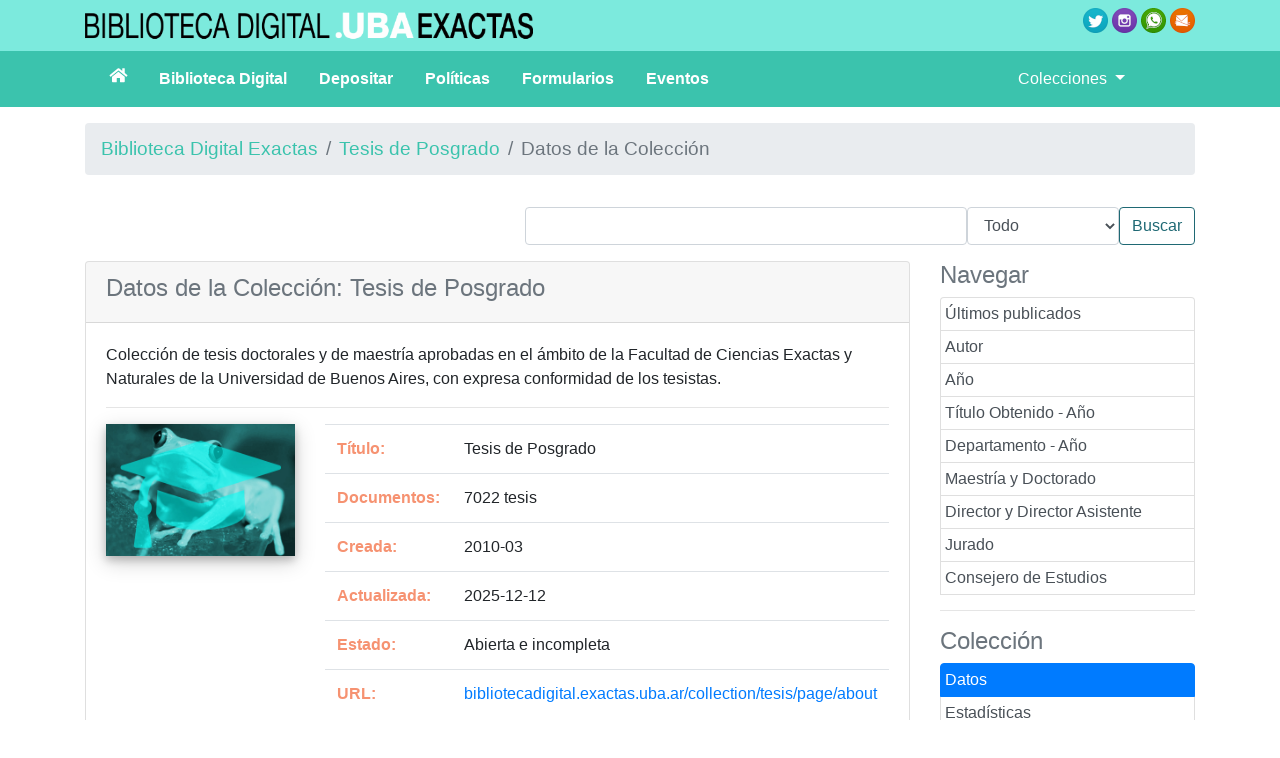

--- FILE ---
content_type: text/html;charset=UTF-8
request_url: https://bibliotecadigital.exactas.uba.ar/collection/tesis/page/about
body_size: 5071
content:
<!DOCTYPE html PUBLIC "-//W3C//DTD HTML 4.01 Transitional//EN" "http://www.w3.org/TR/html4/loose.dtd">

<html xmlns:gs3="http://www.greenstone.org/gs3" xmlns:gsvar="http://www.greenstone.org/skinning-var" xmlns:xlink="http://www.w3.org/1999/xlink">
  <head>
    <base href="https://bibliotecadigital.exactas.uba.ar/" /><!-- [if lte IE 6]></base><![endif] -->
    <title>Tesis de Posgrado</title>

    <meta content="width=device-width, initial-scale=1" name="viewport" />
    <link href="interfaces/exa/style/themes/main/jquery-ui-1.8.16.custom.css" rel="stylesheet" type="text/css" />
    <link href="interfaces/exa/style/bootstrap/css/bootstrap.min.css" rel="stylesheet" type="text/css" />
    <link href="interfaces/exa/style/fontawesome/css/all.css" rel="stylesheet" type="text/css" />
    <link href="interfaces/exa/style/core.css" rel="stylesheet" type="text/css" />
    <link href="interfaces/exa/images/favicon.png" rel="shortcut icon" />
    <script src="interfaces/exa/js/jquery.min.js" type="text/javascript"> </script>

    <script src="interfaces/exa/js/jquery-ui-1.10.2.custom/js/jquery-ui-1.10.2.custom.min.js" type="text/javascript"> </script>

    <script src="interfaces/exa/js/jquery.blockUI.js" type="text/javascript"> </script>

    <script src="interfaces/exa/js/ace/ace.js" type="text/javascript"> </script>

    <script src="interfaces/exa/js/zoomer.js" type="text/javascript"> </script>

    <script src="interfaces/exa/style/bootstrap/js/bootstrap.min.js" type="text/javascript"> </script>

    <script type="text/javascript">
			gs = new Array();
			gs.cgiParams = new Array();
			gs.xsltParams = new Array();
			gs.siteMetadata = new Array();
			gs.collectionMetadata = new Array();
			gs.documentMetadata = new Array();
			gs.imageURLs = new Array();
			gs.variables = new Array();
			gs.requestInformation = new Array();
		</script>

    <script type="text/javascript">
			var name;
			var value;
			name = "c";value = "tesis";name = name.replace(".", "_");
				gs.cgiParams[name] = value;
			name = "ct";value = "1";name = name.replace(".", "_");
				gs.cgiParams[name] = value;
			</script>

    <script type="text/javascript">gs.xsltParams.library_name ="";gs.xsltParams.interface_name ="";gs.xsltParams.site_name ="ctas";gs.xsltParams.use_client_side_xslt = "false";</script>

    <script type="text/javascript">gs.imageURLs.expand = "interfaces/exa/images/expand.png";gs.imageURLs.collapse = "interfaces/exa/images/collapse.png";gs.imageURLs.page = "interfaces/exa/images/page.png";gs.imageURLs.chapter = "interfaces/exa/images/chapter.png";gs.imageURLs.realisticBook = "interfaces/exa/images/rbook.png";gs.imageURLs.highlight = "interfaces/exa/images/hl.png";gs.imageURLs.bookshelf = "interfaces/exa/images/bookshelf.png";gs.imageURLs.book = "interfaces/exa/images/book.png";gs.imageURLs.loading = "interfaces/exa/images/loading.gif";gs.imageURLs.pageIcon = "interfaces/exa/images/itext.gif";gs.imageURLs.trashFull = "interfaces/exa/images/trash-full.png";gs.imageURLs.blank = "interfaces/exa/images/blankImage.png";gs.imageURLs.next = "interfaces/exa/images/next.png";gs.imageURLs.prev = "interfaces/exa/images/previous.png";gs.imageURLs.trashEmpty = "interfaces/exa/images/trash-empty.png";gs.imageURLs.trashFull = "interfaces/exa/images/trash-full.png";gs.imageURLs.greenBug = "interfaces/exa/images/GB.png";</script>

    <script type="text/javascript">
				function addMetadataToList(name, value, list, lang)
				{
					name = name.replace(".", "_");
					if(lang == "" || lang == "en")
					{
						list[name] = value;
					}
					else
					{
						if (list[lang] == undefined)
						{
							list[lang] = new Array();
						}
						var langList = list[lang];
						langList[name] = value;
					}
				}
				var name;
				var value;
				var lang;
			name = "siteAdmin";value = "admin@example.com";lang = "";
				addMetadataToList(name, value, gs.siteMetadata, lang);
			name = "creator";value = "Greenstone Project";lang = "en";
				addMetadataToList(name, value, gs.collectionMetadata, lang);
			name = "maintainer";value = "Greenstone Project";lang = "en";
				addMetadataToList(name, value, gs.collectionMetadata, lang);
			name = "public";value = "true";lang = "en";
				addMetadataToList(name, value, gs.collectionMetadata, lang);
			name = "numDocs";value = "7022";lang = "";
				addMetadataToList(name, value, gs.collectionMetadata, lang);
			name = "buildType";value = "solr";lang = "";
				addMetadataToList(name, value, gs.collectionMetadata, lang);
			name = "indexStem";value = "tesis";lang = "";
				addMetadataToList(name, value, gs.collectionMetadata, lang);
			name = "infodbType";value = "jdbm";lang = "";
				addMetadataToList(name, value, gs.collectionMetadata, lang);
			name = "buildDate";value = "1765576517";lang = "";
				addMetadataToList(name, value, gs.collectionMetadata, lang);
			name = "earliestDatestamp";value = "1765566377";lang = "";
				addMetadataToList(name, value, gs.collectionMetadata, lang);
			name = "httpPath";value = "/greenstone3/sites/exactas/collect/tesis";lang = "";
				addMetadataToList(name, value, gs.collectionMetadata, lang);
			name = "tidyoption";value = "untidy";lang = "";
				addMetadataToList(name, value, gs.collectionMetadata, lang);
			addMetadataToList("docType", "", gs.documentMetadata, "");</script>

    <script type="text/javascript">
				gs.requestInformation.fullURL = "http://bibliotecadigital.exactas.uba.ar/greenstone3/exa/collection/tesis/page/about";
			</script>

    <script src="interfaces/exa/js/javascript-global-functions.js" type="text/javascript"> </script>

    <script src="interfaces/exa/js/GSMetadata.js" type="text/javascript"> </script>

    <script type="text/javascript">
      gs.variables["_httpbrowse_"]
       ="/collection/tesis/browse";</script>

    <script type="text/javascript">
      gs.variables["_httpquery_"]
       ="/collection/tesis/search";</script>

    <script src="interfaces/exa/js/yui/yahoo-min.js" type="text/javascript"> </script>

    <script src="interfaces/exa/js/yui/event-min.js" type="text/javascript"> </script>

    <script src="interfaces/exa/js/yui/connection-min.js" type="text/javascript"> </script>

    <script src="interfaces/exa/js/yui/dom-min.js" type="text/javascript"> </script>

    <script src="interfaces/exa/js/yui/dragdrop-min.js" type="text/javascript"> </script>

    <script src="interfaces/exa/js/yui/cookie-min.js" type="text/javascript"> </script>

    <script src="interfaces/exa/js/yui/animation-min.js" type="text/javascript"> </script>

    <script src="interfaces/exa/js/berrybasket/ygDDPlayer.js" type="text/javascript"> </script>

    <script src="interfaces/exa/js/berrybasket/ygDDOnTop.js" type="text/javascript"> </script>

    <script src="interfaces/exa/js/berrybasket/berrybasket.js" type="text/javascript"> </script>

    <link href="interfaces/exa/style/berry.css" rel="stylesheet" type="text/css" />
    <link href="interfaces/exa/style/skin.css" rel="stylesheet" type="text/css" />
    <script src="interfaces/exa/js/documentbasket/documentbasket.js" type="text/javascript"> </script>

    <script src="interfaces/exa/js/documentbasket/documentBasketDragDrop.js" type="text/javascript"> </script>

    <script src="interfaces/exa/js/documentbasket/yahoo-dom-event.js" type="text/javascript"> </script>

    <script src="interfaces/exa/js/documentbasket/container_core-min.js" type="text/javascript"> </script>

    <script src="interfaces/exa/js/documentbasket/element-min.js" type="text/javascript"> </script>

    <script src="interfaces/exa/js/documentbasket/menu-min.js" type="text/javascript"> </script>

    <script src="interfaces/exa/js/documentbasket/button-min.js" type="text/javascript"> </script>

    <script src="interfaces/exa/js/documentbasket/editor-min.js" type="text/javascript"> </script>

    <script src="interfaces/exa/js/documentbasket/yuiloader-min.js" type="text/javascript"> </script>

    <link href="interfaces/exa/style/documentbasket.css" rel="stylesheet" type="text/css" /><script async src="https://www.googletagmanager.com/gtag/js?id=G-4EDSR7281N"> </script><script>
           					 window.dataLayer = window.dataLayer || [];
            				function gtag(){dataLayer.push(arguments);}
            				gtag('js', new Date());
            				gtag('config', 'G-4EDSR7281N');
    					</script></head>

  <body class="pAction aboutSubaction" dir="ltr">
    <div class="container-fluid" style="background-color:#7ceadd">
      <div class="container">
        <div class="d-flex flex-wrap py-2">
          <div class="mr-auto">
            <img alt="logo biblio digital exactas" class="imag-fluid mw-100" src="interfaces/exa/images/biblio_digital.png" /></div>

          <div>
            <a href="https://twitter.com/biblio_exactas" rel="noopener" target="_blank">
              <img alt="logo twitter" class="imag-fluid" src="interfaces/exa/images/twitter.png" /></a>

            <a href="https://instagram.com/biblio_exactas" rel="noopener" target="_blank">
              <img alt="logo instagram" class="imag-fluid" src="interfaces/exa/images/instagram.png" /></a>

            <a href="https://wa.me/541127973990" rel="noopener" target="_blank">
              <img alt="logo whatsapp" class="imag-fluid" src="interfaces/exa/images/whatsapp.png" /></a>

            <a href="mailto:consultas@bl.fcen.uba.ar" rel="noopener" target="_blank">
              <img alt="logo mail" class="imag-fluid" src="interfaces/exa/images/mail.png" /></a>
          </div>
        </div>
      </div>
    </div>

    <nav class="navbar navbar-expand-lg navbar-light" style="background-color:#3bc3ad">
      <div class="container">
        <button aria-controls="navbarTogglerDemo02" aria-expanded="false" aria-label="Toggle navigation" class="navbar-toggler" data-target="#navbarTogglerDemo02" data-toggle="collapse" type="button">
          <span class="navbar-toggler-icon"> </span>
        </button>

        <div class="collapse navbar-collapse" id="navbarTogglerDemo02">
          <div class="row w-100">
            <div class="col-lg-10">
              <ul class="navbar-nav font-weight-bold">
                <li class="nav-item">
                  <a class="nav-link text-white px-4" href="https://bibliotecadigital.exactas.uba.ar/">
                    <span class="fas fa-home"> </span>
                  </a>
                </li>

                <li class="nav-item">
                  <a class="nav-link text-white pr-4" href="/page/biblioteca#sobreLaBibliotecaDigital">
										Biblioteca Digital
									</a>
                </li>

                <li class="nav-item">
                  <a class="nav-link text-white pr-4" href="/page/biblioteca#depositar">
										Depositar
									</a>
                </li>

                <li class="nav-item">
                  <a class="nav-link text-white pr-4" href="/page/biblioteca#politica">
										Políticas
									</a>
                </li>

                <li class="nav-item">
                  <a class="nav-link text-white pr-4" href="/page/biblioteca#formulario">
										Formularios
									</a>
                </li>

                <li class="nav-item">
                  <a class="nav-link text-white pr-4" href="/page/biblioteca#eventos">
										Eventos
									</a>
                </li>
              </ul>
            </div>

            <div class="col-lg-2">
              <ul class="navbar-nav">
                <li class="nav-item dropdown">
                  <a aria-expanded="false" aria-haspopup="true" class="nav-link dropdown-toggle text-white" data-toggle="dropdown" href="#" id="navbarDropdown" role="button">
							Colecciones
							</a>

                  <div aria-labelledby="navbarDropdown" class="dropdown-menu" style="width:15em;">
                    <a class="dropdown-item" href="/collection/tesis/browse/CL1">
                      <span class="fas fa-graduation-cap fa-fw"> </span>
 Tesis de Posgrado</a>

                    <a class="dropdown-item" href="/collection/seminario/browse/CL1">
                      <span class="fas fa-feather fa-fw"> </span>
 Tesis de Grado</a>

                    <a class="dropdown-item" href="/collection/especializacion/browse/CL1">
                      <span class="fas fa-pencil-alt"> </span>
 Trabajos Finales</a>

                    <a class="dropdown-item" href="/collection/paper/browse/CL1">
                      <span class="far fa-file-alt fa-fw"> </span>
 Artículos</a>

                    <a class="dropdown-item" href="/collection/programa/browse/CL1">
                      <span class="fas fa-chalkboard-teacher fa-fw"> </span>
 Programas</a>

                    <a class="dropdown-item" href="/page/publicaciones">
                      <span class="fas fa-newspaper fa-fw"> </span>
 Publicaciones</a>

                    <a class="dropdown-item" href="/collection/technicalreport/browse/CL1">
                      <span class="fas fa-file-alt fa-fw"> </span>
 Reportes Técnicos</a>

                    <a class="dropdown-item" href="/collection/libro/browse/CL1">
                      <span class="fas fa-book fa-fw"> </span>
 Libros</a>

                    <a class="dropdown-item" href="/page/archivo">
                      <span class="fas fa-archive fa-fw"> </span>
 Archivo</a>

                    <a class="dropdown-item" href="/collection/foto/browse/CL1">
                      <span class="fas fa-camera fa-fw"> </span>
 Fotografías</a>

                    <div class="dropdown-divider"> </div>

                    <a class="dropdown-item" href="/collection/archivooralmemoria/browse/CL1" style="white-space:normal">
                      <span class="fas fa-volume-up fa-fw"> </span>
Archivo Oral de la Memoria - EXACTAS UBA</a>

                    <div class="dropdown-divider"> </div>

                    <div class="dropdown-header">Publicaciones</div>

                    <a class="dropdown-item" href="/collection/exactamente/browse/CL1">Exactamente</a>

                    <a class="dropdown-item" href="/collection/mensula/browse/CL1">La Ménsula</a>

                    <a class="dropdown-item" href="/collection/afa/browse/CL1">Anales AFA</a>

                    <a class="dropdown-item" href="/collection/hornero/browse/CL1">El Hornero</a>

                    <a class="dropdown-item" href="/collection/ecologiaaustral/browse/CL1">Ecología Austral</a>

                    <a class="dropdown-item" href="/collection/cable/browse/CL1">El Cable</a>

                    <a class="dropdown-item" href="/collection/qed/browse/CL1">QED</a>

                    <a class="dropdown-item" href="/collection/quimicaviva/browse/CL1">QuimicaViva</a>

                    <a class="dropdown-item" href="/collection/chemia/browse/CL1">Chemia</a>

                    <a class="dropdown-item" href="/collection/holmbergia/browse/CL1">Holmbergia</a>
                  </div>
                </li>
              </ul>
            </div>
          </div>
        </div>
      </div>
    </nav>
 <div class="container"><a name="top"> </a><div class="d-flex justify-content-between" id="topArea"><div class="w-100 mt-3 mb-0" id="breadcrumbs"><ol class="breadcrumb"><li class="breadcrumb-item"><a href="./exa">Biblioteca Digital Exactas</a> </li><li class="breadcrumb-item"><a href="./exa/collection/tesis/page/about">Tesis de Posgrado</a></li><li class="breadcrumb-item active">Datos de la Colección</li></ol> </div></div><div id="container"><div id="gs_banner"><div class="d-flex flex-row-reverse" id="titlesearchcontainer"><div class="py-3" id="quicksearcharea"><form action="/collection/tesis/search/TextQuery" class="form-inline"><input name="qs" type="hidden" value="1" /><input name="rt" type="hidden" value="rd" /><input name="s1.level" type="hidden" value="Doc" /><input name="startPage" type="hidden" value="1" /><span class="querybox"><nobr><input class="form-control" name="s1.query" size="45" type="text" value="" /></nobr></span><span class="textselect"><select class="form-control" name="s1.index"><option selected="" value="ZZ">Todo</option><option value="TX">Texto</option><option value="TT">Título</option><option value="CR">Autor</option><option value="DA">Fecha</option><option value="CN">Colaboradores</option><option value="SB">Tema</option><option value="DE">Resumen</option><option value="FI"> </option></select></span><input class="btn btn-outline-success" id="quickSearchSubmitButton" type="submit" value="Buscar" /><br /></form></div><div style="clear:both;"> </div></div></div><div id="gs_content"><div class="row"><div class="col-md-3 order-md-2"><h4 class="text-muted">Navegar</h4><div class="list-group" id="gs-nav"><a class="p-1 list-group-item list-group-item-action" href="/collection/tesis/browse/CL1" title="Navegar por Últimos publicados">Últimos publicados</a><a class="p-1 list-group-item list-group-item-action" href="/collection/tesis/browse/CL2" title="Navegar por Autor">Autor</a><a class="p-1 list-group-item list-group-item-action" href="/collection/tesis/browse/CL3" title="Navegar por Año">Año</a><a class="p-1 list-group-item list-group-item-action" href="/collection/tesis/browse/CL4" title="Navegar por Título Obtenido - Año">Título Obtenido - Año</a><a class="p-1 list-group-item list-group-item-action" href="/collection/tesis/browse/CL5" title="Navegar por Departamento - Año">Departamento - Año</a><a class="p-1 list-group-item list-group-item-action" href="/collection/tesis/browse/CL6" title="Navegar por Maestría y Doctorado">Maestría y Doctorado</a><a class="p-1 list-group-item list-group-item-action" href="/collection/tesis/browse/CL7" title="Navegar por Director y Director Asistente">Director y Director Asistente</a><a class="p-1 list-group-item list-group-item-action" href="/collection/tesis/browse/CL8" title="Navegar por Jurado">Jurado</a><a class="p-1 list-group-item list-group-item-action" href="/collection/tesis/browse/CL9" title="Navegar por Consejero de Estudios">Consejero de Estudios</a><a class="hidden" href="/collection/tesis/browse/CL10" title="Navegar por hidden">hidden</a></div><hr /><h4 class="text-muted">Colección</h4><div class="list-group"><a class="
							p-1 list-group-item list-group-item-action active text-white
						" href="/collection/tesis/page/about">
					Datos
				</a><a class="p-1 list-group-item list-group-item-action" href="/collection/tesis/page/estadisticas">
					Estadísticas
				</a></div><div style="clear:both;"> </div> </div><div class="col-md-9 order-md-1"><div class="card"><div class="card-header"><h4 class="text-muted">Datos de la Colección: Tesis de Posgrado</h4></div><div class="card-body"><div class="row"><div class="col-sm"><p class="table">Colección de tesis doctorales y de maestría aprobadas en el ámbito de la Facultad de Ciencias Exactas y Naturales de la Universidad de Buenos Aires, con expresa conformidad de los tesistas.</p><hr /></div></div><div class="row"><div class="col-sm"><img class="img-fluid shadow float-right" src="interfaces/exa/images/tesis.jpg" /></div><div class="col-sm"><table class="table"><tbody><tr><td class="font-weight-bold text-success">Título:</td><td>Tesis de Posgrado</td></tr><tr><td class="font-weight-bold text-success">Documentos:</td><td>7022 tesis</td></tr><tr><td class="font-weight-bold text-success">Creada:</td><td>2010-03</td></tr><tr><td class="font-weight-bold text-success">Actualizada:</td><td>2025-12-12</td></tr><tr><td class="font-weight-bold text-success">Estado:</td><td>Abierta e incompleta</td></tr><tr><td class="font-weight-bold text-success">URL:</td><td><a href="http://bibliotecadigital.exactas.uba.ar/collection/tesis/page/about">bibliotecadigital.exactas.uba.ar/collection/tesis/page/about</a></td></tr></tbody></table></div></div></div></div></div></div></div></div></div><div class="mt-5 pt-5" id="gs_footer"><div class="container-fluid " style="background-color:#3bc3ad"><div class="container"><div class="d-flex flex-wrap justify-content-center text-white p-2"><div class="flex-grow-1"><img alt="logo exactas" class="imag-fluid m-3" src="interfaces/exa/images/uba-exactas-logo-2022.png" /></div><div class="align-self-center">
							Facultad de Ciencias Exactas y Naturales - Universidad de Buenos Aires - Argentina<br />
							Intendente Güiraldes 2160 - Ciudad Universitaria - C1428EGA - Tel. (54 11) 5285-8274
						</div></div></div></div><div class="container-fluid" style="background-color:#565656"><div class="container"><div class="d-flex flex-wrap justify-content-center p-2 text-white"><a class="text-white px-3 border-right" href="http://www.bl.fcen.uba.ar/" target="_blank">Biblioteca</a><a class="text-white px-3 border-right" href="http://campus.exactas.uba.ar" target="_blank">Campus Virtual</a><a class="text-white px-3 border-right" href="http://exactas.uba.ar/tramites/" target="_blank">Trámites</a><a class="text-white px-3 border-right" href="http://intranet.exactas.uba.ar/" target="_blank">Intranet</a><a class="text-white px-3 border-right" href="http://webmail.exactas.uba.ar/" target="_blank">Webmail</a><a class="text-white px-3 border-right" href="/contacto/">Contacto</a><a class="text-white px-3" href="http://www.uba.ar/" target="_blank">UBA</a></div></div></div></div></body>
</html>



--- FILE ---
content_type: text/css
request_url: https://bibliotecadigital.exactas.uba.ar/interfaces/exa/style/berry.css
body_size: 2973
content:
#berrybasket {
	min-height: 22px;
	padding: 5px;
	background: transparent url("../images/kete2.png") scroll repeat 0 0;
	z-index:10;
	font-size: 80%;
	min-height: 2em;
}

#baskethandle {
	cursor: move;
	padding: 0;
	margin: 0;
	height: 30px;
	width: auto;
	background-color: #7f7;
	display: none;
}

#berries {
	text-align: left;
	height: auto;
	margin: 0;
	padding: 0;
	overflow: hidden;   
}
#berries img {
	margin: 3px 2px;
}

#trashbin {
	float:right;
}

#berryFullViewLink {
	display:block;
	cursor: pointer;
	text-align: left;
	padding: .5em;
}

#berryHelpMsg {
	font-size: 90%;
	color: #888;
}

#doclist {
	margin-bottom:0;
}
span.berryradio{
 cursor: pointer;
 margin:0 3em  0 3em;
 font-weight: bold;
}

.berryOption {
	text-decoration: underline;
	cursor: pointer;
}

.berrycheck{
 font-size: 80%;  
 cursor: pointer;
 font-weight: bold;
 margin: 0 0 0 0.5em;
}

#urlcheck{
 float: left;
 padding: 0;
 margin: 0;
 
}

.pick {
  visibility:hidden;
}


p#documentberries {
   font-weight: bold;
   font-size:90%;
}

.documentberry {
  margin:0 2em 0 0;
  padding:0;
  visibility:hidden;
}


.content{
 font-family:sans-serif;
 text-align:left;
}

li.berryitem {
   padding: 0;
   margin: 0 ;
   color: black;
   font-size: 90%;
}

li.berrydoc {
  font-size: 90%;
  cursor: pointer;
  padding: 0 ;
  margin: 0 1em 0 0; 
}

a.expandcontract {
  font-size: 90%;
  color: red
}


.item {
  font-size: 90%;
 
}

.berrydelete{
   font-family:sans-serif;
   background-color:#E0F0E0;
   border:1px solid #2E8B57;   
   padding: 4px  4px 4px 4px; 
   font-weight: bold;
   cursor: pointer;
   width: 6em;
   color: red;
   font-size: 90%;
}

.sendbutton{
   font-family:sans-serif;
   background-color:#E0F0E0;
   border:1px solid #2E8B57;   
   padding: 4px  4px 4px 4px; 
   font-weight: bold;
   cursor: pointer;
   /*width: 5em;*/
   font-size: 90%;
   margin: 1em 0 0 0;
}

.berrybutton{
   font-family:sans-serif;
   background-color:#E0F0E0;
   border:1px solid #2E8B57;   
   padding: 4px  4px 4px 4px; 
   font-weight: bold;
   cursor: pointer;
   width: 10em;
   font-size: 90%;
}

.mailinput {
  border:1px solid #2E8B57; 
  width: 20em;
  height: 1.5em;
  font-size: 90%
}

.mailitem{
   text-align: left;
 }


textarea#pretextarea {
  font-family:sans-serif;
  border:1px solid #2E8B57; 
  width: 100%;
  height: 25em;
  font-size: 90%;
  margin: 0.5em 0 0 0;
  padding:0;
}

div#trashbin{
   float: right;
   height: 60px;
   width:  55px;
   padding: 0;
   background: url("../images/trash-empty.png") 0 0 no-repeat;
   margin:0;
   z-index:10;
}

div#binhandle{
 height: 60px;
 width:  55px;
 cursor: move;
}

span.extralink {
  cursor:pointer;
  font-size:80%;
  font-weight:bold;
  margin:0 2em 0 0;
  color:black;
}

span.extralink:hover {
   color: #2E8B57;
}

